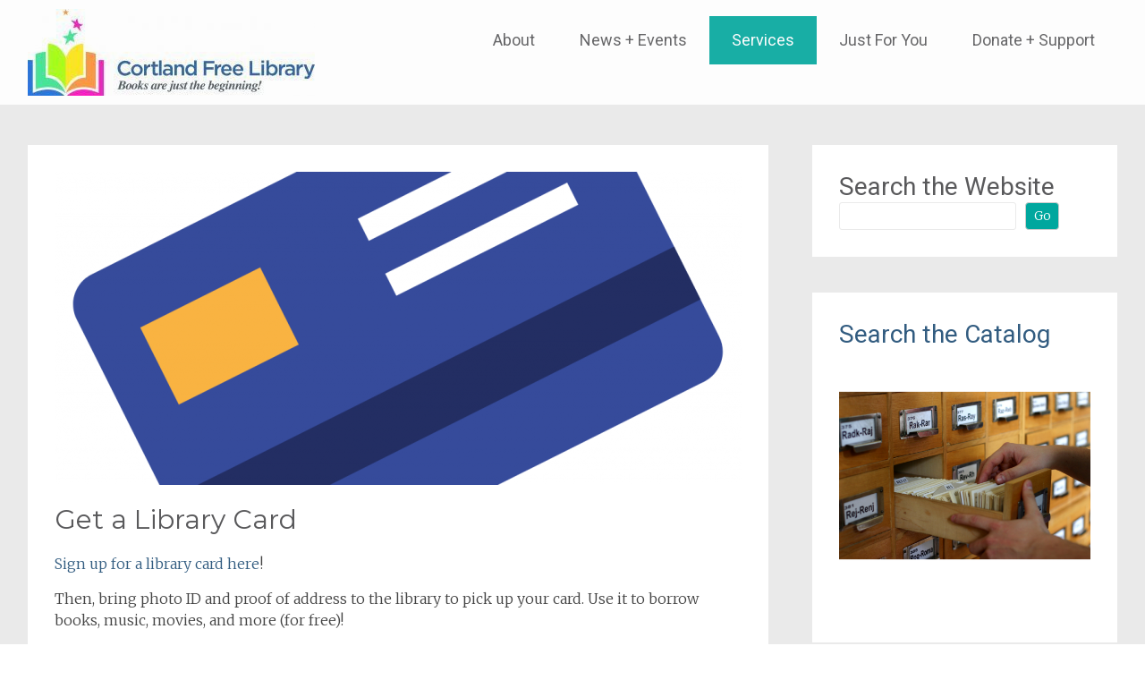

--- FILE ---
content_type: text/html; charset=UTF-8
request_url: https://cortlandfreelibrary.org/get-a-library-card/
body_size: 13783
content:
<!DOCTYPE html>
<html lang="en-US">
<head>
	<meta charset="UTF-8">
	<meta name="viewport" content="width=device-width, initial-scale=1">
	<link rel="profile" href="https://gmpg.org/xfn/11">
	<title>Get a Library Card &#8211; Cortland Free Library</title>
<meta name='robots' content='max-image-preview:large' />
<link rel='dns-prefetch' href='//fonts.googleapis.com' />
<link rel="alternate" type="application/rss+xml" title="Cortland Free Library &raquo; Feed" href="https://cortlandfreelibrary.org/feed/" />
<link rel="alternate" type="application/rss+xml" title="Cortland Free Library &raquo; Comments Feed" href="https://cortlandfreelibrary.org/comments/feed/" />
<link rel="alternate" type="text/calendar" title="Cortland Free Library &raquo; iCal Feed" href="https://cortlandfreelibrary.org/events/?ical=1" />
<link rel="alternate" title="oEmbed (JSON)" type="application/json+oembed" href="https://cortlandfreelibrary.org/wp-json/oembed/1.0/embed?url=https%3A%2F%2Fcortlandfreelibrary.org%2Fget-a-library-card%2F" />
<link rel="alternate" title="oEmbed (XML)" type="text/xml+oembed" href="https://cortlandfreelibrary.org/wp-json/oembed/1.0/embed?url=https%3A%2F%2Fcortlandfreelibrary.org%2Fget-a-library-card%2F&#038;format=xml" />
<style id='wp-img-auto-sizes-contain-inline-css' type='text/css'>
img:is([sizes=auto i],[sizes^="auto," i]){contain-intrinsic-size:3000px 1500px}
/*# sourceURL=wp-img-auto-sizes-contain-inline-css */
</style>
<link rel='stylesheet' id='tribe-events-pro-mini-calendar-block-styles-css' href='https://cortlandfreelibrary.org/wp-content/plugins/events-calendar-pro/build/css/tribe-events-pro-mini-calendar-block.css?ver=7.7.11' type='text/css' media='all' />
<style id='wp-emoji-styles-inline-css' type='text/css'>

	img.wp-smiley, img.emoji {
		display: inline !important;
		border: none !important;
		box-shadow: none !important;
		height: 1em !important;
		width: 1em !important;
		margin: 0 0.07em !important;
		vertical-align: -0.1em !important;
		background: none !important;
		padding: 0 !important;
	}
/*# sourceURL=wp-emoji-styles-inline-css */
</style>
<link rel='stylesheet' id='wp-block-library-css' href='https://cortlandfreelibrary.org/wp-includes/css/dist/block-library/style.min.css?ver=6.9' type='text/css' media='all' />
<style id='wp-block-library-theme-inline-css' type='text/css'>
.wp-block-audio :where(figcaption){color:#555;font-size:13px;text-align:center}.is-dark-theme .wp-block-audio :where(figcaption){color:#ffffffa6}.wp-block-audio{margin:0 0 1em}.wp-block-code{border:1px solid #ccc;border-radius:4px;font-family:Menlo,Consolas,monaco,monospace;padding:.8em 1em}.wp-block-embed :where(figcaption){color:#555;font-size:13px;text-align:center}.is-dark-theme .wp-block-embed :where(figcaption){color:#ffffffa6}.wp-block-embed{margin:0 0 1em}.blocks-gallery-caption{color:#555;font-size:13px;text-align:center}.is-dark-theme .blocks-gallery-caption{color:#ffffffa6}:root :where(.wp-block-image figcaption){color:#555;font-size:13px;text-align:center}.is-dark-theme :root :where(.wp-block-image figcaption){color:#ffffffa6}.wp-block-image{margin:0 0 1em}.wp-block-pullquote{border-bottom:4px solid;border-top:4px solid;color:currentColor;margin-bottom:1.75em}.wp-block-pullquote :where(cite),.wp-block-pullquote :where(footer),.wp-block-pullquote__citation{color:currentColor;font-size:.8125em;font-style:normal;text-transform:uppercase}.wp-block-quote{border-left:.25em solid;margin:0 0 1.75em;padding-left:1em}.wp-block-quote cite,.wp-block-quote footer{color:currentColor;font-size:.8125em;font-style:normal;position:relative}.wp-block-quote:where(.has-text-align-right){border-left:none;border-right:.25em solid;padding-left:0;padding-right:1em}.wp-block-quote:where(.has-text-align-center){border:none;padding-left:0}.wp-block-quote.is-large,.wp-block-quote.is-style-large,.wp-block-quote:where(.is-style-plain){border:none}.wp-block-search .wp-block-search__label{font-weight:700}.wp-block-search__button{border:1px solid #ccc;padding:.375em .625em}:where(.wp-block-group.has-background){padding:1.25em 2.375em}.wp-block-separator.has-css-opacity{opacity:.4}.wp-block-separator{border:none;border-bottom:2px solid;margin-left:auto;margin-right:auto}.wp-block-separator.has-alpha-channel-opacity{opacity:1}.wp-block-separator:not(.is-style-wide):not(.is-style-dots){width:100px}.wp-block-separator.has-background:not(.is-style-dots){border-bottom:none;height:1px}.wp-block-separator.has-background:not(.is-style-wide):not(.is-style-dots){height:2px}.wp-block-table{margin:0 0 1em}.wp-block-table td,.wp-block-table th{word-break:normal}.wp-block-table :where(figcaption){color:#555;font-size:13px;text-align:center}.is-dark-theme .wp-block-table :where(figcaption){color:#ffffffa6}.wp-block-video :where(figcaption){color:#555;font-size:13px;text-align:center}.is-dark-theme .wp-block-video :where(figcaption){color:#ffffffa6}.wp-block-video{margin:0 0 1em}:root :where(.wp-block-template-part.has-background){margin-bottom:0;margin-top:0;padding:1.25em 2.375em}
/*# sourceURL=/wp-includes/css/dist/block-library/theme.min.css */
</style>
<style id='classic-theme-styles-inline-css' type='text/css'>
/*! This file is auto-generated */
.wp-block-button__link{color:#fff;background-color:#32373c;border-radius:9999px;box-shadow:none;text-decoration:none;padding:calc(.667em + 2px) calc(1.333em + 2px);font-size:1.125em}.wp-block-file__button{background:#32373c;color:#fff;text-decoration:none}
/*# sourceURL=/wp-includes/css/classic-themes.min.css */
</style>
<style id='ce4wp-subscribe-style-inline-css' type='text/css'>
.wp-block-ce4wp-subscribe{max-width:840px;margin:0 auto}.wp-block-ce4wp-subscribe .title{margin-bottom:0}.wp-block-ce4wp-subscribe .subTitle{margin-top:0;font-size:0.8em}.wp-block-ce4wp-subscribe .disclaimer{margin-top:5px;font-size:0.8em}.wp-block-ce4wp-subscribe .disclaimer .disclaimer-label{margin-left:10px}.wp-block-ce4wp-subscribe .inputBlock{width:100%;margin-bottom:10px}.wp-block-ce4wp-subscribe .inputBlock input{width:100%}.wp-block-ce4wp-subscribe .inputBlock label{display:inline-block}.wp-block-ce4wp-subscribe .submit-button{margin-top:25px;display:block}.wp-block-ce4wp-subscribe .required-text{display:inline-block;margin:0;padding:0;margin-left:0.3em}.wp-block-ce4wp-subscribe .onSubmission{height:0;max-width:840px;margin:0 auto}.wp-block-ce4wp-subscribe .firstNameSummary .lastNameSummary{text-transform:capitalize}.wp-block-ce4wp-subscribe .ce4wp-inline-notification{display:flex;flex-direction:row;align-items:center;padding:13px 10px;width:100%;height:40px;border-style:solid;border-color:orange;border-width:1px;border-left-width:4px;border-radius:3px;background:rgba(255,133,15,0.1);flex:none;order:0;flex-grow:1;margin:0px 0px}.wp-block-ce4wp-subscribe .ce4wp-inline-warning-text{font-style:normal;font-weight:normal;font-size:16px;line-height:20px;display:flex;align-items:center;color:#571600;margin-left:9px}.wp-block-ce4wp-subscribe .ce4wp-inline-warning-icon{color:orange}.wp-block-ce4wp-subscribe .ce4wp-inline-warning-arrow{color:#571600;margin-left:auto}.wp-block-ce4wp-subscribe .ce4wp-banner-clickable{cursor:pointer}.ce4wp-link{cursor:pointer}

.no-flex{display:block}.sub-header{margin-bottom:1em}


/*# sourceURL=https://cortlandfreelibrary.org/wp-content/plugins/creative-mail-by-constant-contact/assets/js/block/subscribe.css */
</style>
<style id='global-styles-inline-css' type='text/css'>
:root{--wp--preset--aspect-ratio--square: 1;--wp--preset--aspect-ratio--4-3: 4/3;--wp--preset--aspect-ratio--3-4: 3/4;--wp--preset--aspect-ratio--3-2: 3/2;--wp--preset--aspect-ratio--2-3: 2/3;--wp--preset--aspect-ratio--16-9: 16/9;--wp--preset--aspect-ratio--9-16: 9/16;--wp--preset--color--black: #000000;--wp--preset--color--cyan-bluish-gray: #abb8c3;--wp--preset--color--white: #ffffff;--wp--preset--color--pale-pink: #f78da7;--wp--preset--color--vivid-red: #cf2e2e;--wp--preset--color--luminous-vivid-orange: #ff6900;--wp--preset--color--luminous-vivid-amber: #fcb900;--wp--preset--color--light-green-cyan: #7bdcb5;--wp--preset--color--vivid-green-cyan: #00d084;--wp--preset--color--pale-cyan-blue: #8ed1fc;--wp--preset--color--vivid-cyan-blue: #0693e3;--wp--preset--color--vivid-purple: #9b51e0;--wp--preset--gradient--vivid-cyan-blue-to-vivid-purple: linear-gradient(135deg,rgb(6,147,227) 0%,rgb(155,81,224) 100%);--wp--preset--gradient--light-green-cyan-to-vivid-green-cyan: linear-gradient(135deg,rgb(122,220,180) 0%,rgb(0,208,130) 100%);--wp--preset--gradient--luminous-vivid-amber-to-luminous-vivid-orange: linear-gradient(135deg,rgb(252,185,0) 0%,rgb(255,105,0) 100%);--wp--preset--gradient--luminous-vivid-orange-to-vivid-red: linear-gradient(135deg,rgb(255,105,0) 0%,rgb(207,46,46) 100%);--wp--preset--gradient--very-light-gray-to-cyan-bluish-gray: linear-gradient(135deg,rgb(238,238,238) 0%,rgb(169,184,195) 100%);--wp--preset--gradient--cool-to-warm-spectrum: linear-gradient(135deg,rgb(74,234,220) 0%,rgb(151,120,209) 20%,rgb(207,42,186) 40%,rgb(238,44,130) 60%,rgb(251,105,98) 80%,rgb(254,248,76) 100%);--wp--preset--gradient--blush-light-purple: linear-gradient(135deg,rgb(255,206,236) 0%,rgb(152,150,240) 100%);--wp--preset--gradient--blush-bordeaux: linear-gradient(135deg,rgb(254,205,165) 0%,rgb(254,45,45) 50%,rgb(107,0,62) 100%);--wp--preset--gradient--luminous-dusk: linear-gradient(135deg,rgb(255,203,112) 0%,rgb(199,81,192) 50%,rgb(65,88,208) 100%);--wp--preset--gradient--pale-ocean: linear-gradient(135deg,rgb(255,245,203) 0%,rgb(182,227,212) 50%,rgb(51,167,181) 100%);--wp--preset--gradient--electric-grass: linear-gradient(135deg,rgb(202,248,128) 0%,rgb(113,206,126) 100%);--wp--preset--gradient--midnight: linear-gradient(135deg,rgb(2,3,129) 0%,rgb(40,116,252) 100%);--wp--preset--font-size--small: 13px;--wp--preset--font-size--medium: 20px;--wp--preset--font-size--large: 36px;--wp--preset--font-size--x-large: 42px;--wp--preset--spacing--20: 0.44rem;--wp--preset--spacing--30: 0.67rem;--wp--preset--spacing--40: 1rem;--wp--preset--spacing--50: 1.5rem;--wp--preset--spacing--60: 2.25rem;--wp--preset--spacing--70: 3.38rem;--wp--preset--spacing--80: 5.06rem;--wp--preset--shadow--natural: 6px 6px 9px rgba(0, 0, 0, 0.2);--wp--preset--shadow--deep: 12px 12px 50px rgba(0, 0, 0, 0.4);--wp--preset--shadow--sharp: 6px 6px 0px rgba(0, 0, 0, 0.2);--wp--preset--shadow--outlined: 6px 6px 0px -3px rgb(255, 255, 255), 6px 6px rgb(0, 0, 0);--wp--preset--shadow--crisp: 6px 6px 0px rgb(0, 0, 0);}:where(.is-layout-flex){gap: 0.5em;}:where(.is-layout-grid){gap: 0.5em;}body .is-layout-flex{display: flex;}.is-layout-flex{flex-wrap: wrap;align-items: center;}.is-layout-flex > :is(*, div){margin: 0;}body .is-layout-grid{display: grid;}.is-layout-grid > :is(*, div){margin: 0;}:where(.wp-block-columns.is-layout-flex){gap: 2em;}:where(.wp-block-columns.is-layout-grid){gap: 2em;}:where(.wp-block-post-template.is-layout-flex){gap: 1.25em;}:where(.wp-block-post-template.is-layout-grid){gap: 1.25em;}.has-black-color{color: var(--wp--preset--color--black) !important;}.has-cyan-bluish-gray-color{color: var(--wp--preset--color--cyan-bluish-gray) !important;}.has-white-color{color: var(--wp--preset--color--white) !important;}.has-pale-pink-color{color: var(--wp--preset--color--pale-pink) !important;}.has-vivid-red-color{color: var(--wp--preset--color--vivid-red) !important;}.has-luminous-vivid-orange-color{color: var(--wp--preset--color--luminous-vivid-orange) !important;}.has-luminous-vivid-amber-color{color: var(--wp--preset--color--luminous-vivid-amber) !important;}.has-light-green-cyan-color{color: var(--wp--preset--color--light-green-cyan) !important;}.has-vivid-green-cyan-color{color: var(--wp--preset--color--vivid-green-cyan) !important;}.has-pale-cyan-blue-color{color: var(--wp--preset--color--pale-cyan-blue) !important;}.has-vivid-cyan-blue-color{color: var(--wp--preset--color--vivid-cyan-blue) !important;}.has-vivid-purple-color{color: var(--wp--preset--color--vivid-purple) !important;}.has-black-background-color{background-color: var(--wp--preset--color--black) !important;}.has-cyan-bluish-gray-background-color{background-color: var(--wp--preset--color--cyan-bluish-gray) !important;}.has-white-background-color{background-color: var(--wp--preset--color--white) !important;}.has-pale-pink-background-color{background-color: var(--wp--preset--color--pale-pink) !important;}.has-vivid-red-background-color{background-color: var(--wp--preset--color--vivid-red) !important;}.has-luminous-vivid-orange-background-color{background-color: var(--wp--preset--color--luminous-vivid-orange) !important;}.has-luminous-vivid-amber-background-color{background-color: var(--wp--preset--color--luminous-vivid-amber) !important;}.has-light-green-cyan-background-color{background-color: var(--wp--preset--color--light-green-cyan) !important;}.has-vivid-green-cyan-background-color{background-color: var(--wp--preset--color--vivid-green-cyan) !important;}.has-pale-cyan-blue-background-color{background-color: var(--wp--preset--color--pale-cyan-blue) !important;}.has-vivid-cyan-blue-background-color{background-color: var(--wp--preset--color--vivid-cyan-blue) !important;}.has-vivid-purple-background-color{background-color: var(--wp--preset--color--vivid-purple) !important;}.has-black-border-color{border-color: var(--wp--preset--color--black) !important;}.has-cyan-bluish-gray-border-color{border-color: var(--wp--preset--color--cyan-bluish-gray) !important;}.has-white-border-color{border-color: var(--wp--preset--color--white) !important;}.has-pale-pink-border-color{border-color: var(--wp--preset--color--pale-pink) !important;}.has-vivid-red-border-color{border-color: var(--wp--preset--color--vivid-red) !important;}.has-luminous-vivid-orange-border-color{border-color: var(--wp--preset--color--luminous-vivid-orange) !important;}.has-luminous-vivid-amber-border-color{border-color: var(--wp--preset--color--luminous-vivid-amber) !important;}.has-light-green-cyan-border-color{border-color: var(--wp--preset--color--light-green-cyan) !important;}.has-vivid-green-cyan-border-color{border-color: var(--wp--preset--color--vivid-green-cyan) !important;}.has-pale-cyan-blue-border-color{border-color: var(--wp--preset--color--pale-cyan-blue) !important;}.has-vivid-cyan-blue-border-color{border-color: var(--wp--preset--color--vivid-cyan-blue) !important;}.has-vivid-purple-border-color{border-color: var(--wp--preset--color--vivid-purple) !important;}.has-vivid-cyan-blue-to-vivid-purple-gradient-background{background: var(--wp--preset--gradient--vivid-cyan-blue-to-vivid-purple) !important;}.has-light-green-cyan-to-vivid-green-cyan-gradient-background{background: var(--wp--preset--gradient--light-green-cyan-to-vivid-green-cyan) !important;}.has-luminous-vivid-amber-to-luminous-vivid-orange-gradient-background{background: var(--wp--preset--gradient--luminous-vivid-amber-to-luminous-vivid-orange) !important;}.has-luminous-vivid-orange-to-vivid-red-gradient-background{background: var(--wp--preset--gradient--luminous-vivid-orange-to-vivid-red) !important;}.has-very-light-gray-to-cyan-bluish-gray-gradient-background{background: var(--wp--preset--gradient--very-light-gray-to-cyan-bluish-gray) !important;}.has-cool-to-warm-spectrum-gradient-background{background: var(--wp--preset--gradient--cool-to-warm-spectrum) !important;}.has-blush-light-purple-gradient-background{background: var(--wp--preset--gradient--blush-light-purple) !important;}.has-blush-bordeaux-gradient-background{background: var(--wp--preset--gradient--blush-bordeaux) !important;}.has-luminous-dusk-gradient-background{background: var(--wp--preset--gradient--luminous-dusk) !important;}.has-pale-ocean-gradient-background{background: var(--wp--preset--gradient--pale-ocean) !important;}.has-electric-grass-gradient-background{background: var(--wp--preset--gradient--electric-grass) !important;}.has-midnight-gradient-background{background: var(--wp--preset--gradient--midnight) !important;}.has-small-font-size{font-size: var(--wp--preset--font-size--small) !important;}.has-medium-font-size{font-size: var(--wp--preset--font-size--medium) !important;}.has-large-font-size{font-size: var(--wp--preset--font-size--large) !important;}.has-x-large-font-size{font-size: var(--wp--preset--font-size--x-large) !important;}
:where(.wp-block-post-template.is-layout-flex){gap: 1.25em;}:where(.wp-block-post-template.is-layout-grid){gap: 1.25em;}
:where(.wp-block-term-template.is-layout-flex){gap: 1.25em;}:where(.wp-block-term-template.is-layout-grid){gap: 1.25em;}
:where(.wp-block-columns.is-layout-flex){gap: 2em;}:where(.wp-block-columns.is-layout-grid){gap: 2em;}
:root :where(.wp-block-pullquote){font-size: 1.5em;line-height: 1.6;}
/*# sourceURL=global-styles-inline-css */
</style>
<link rel='stylesheet' id='rtec_styles-css' href='https://cortlandfreelibrary.org/wp-content/plugins/registrations-for-the-events-calendar/css/rtec-styles.css?ver=2.13.8' type='text/css' media='all' />
<link rel='stylesheet' id='simple-banner-style-css' href='https://cortlandfreelibrary.org/wp-content/plugins/simple-banner/simple-banner.css?ver=3.1.3' type='text/css' media='all' />
<link rel='stylesheet' id='tribe-events-v2-single-skeleton-css' href='https://cortlandfreelibrary.org/wp-content/plugins/the-events-calendar/build/css/tribe-events-single-skeleton.css?ver=6.15.13' type='text/css' media='all' />
<link rel='stylesheet' id='tribe-events-v2-single-skeleton-full-css' href='https://cortlandfreelibrary.org/wp-content/plugins/the-events-calendar/build/css/tribe-events-single-full.css?ver=6.15.13' type='text/css' media='all' />
<link rel='stylesheet' id='tec-events-elementor-widgets-base-styles-css' href='https://cortlandfreelibrary.org/wp-content/plugins/the-events-calendar/build/css/integrations/plugins/elementor/widgets/widget-base.css?ver=6.15.13' type='text/css' media='all' />
<link rel='stylesheet' id='radiate-style-css' href='https://cortlandfreelibrary.org/wp-content/themes/radiate-pro/style.css?ver=6.9' type='text/css' media='all' />
<link rel='stylesheet' id='radiate_googlefonts-css' href='//fonts.googleapis.com/css?family=Montserrat%7CTinos%7CRoboto%7CMerriweather%3A400%2C300&#038;display=swap&#038;ver=6.9' type='text/css' media='all' />
<link rel='stylesheet' id='radiate-genericons-css' href='https://cortlandfreelibrary.org/wp-content/themes/radiate-pro/genericons/genericons.css?ver=3.3.1' type='text/css' media='all' />
<script type="text/javascript" src="https://cortlandfreelibrary.org/wp-includes/js/jquery/jquery.min.js?ver=3.7.1" id="jquery-core-js"></script>
<script type="text/javascript" src="https://cortlandfreelibrary.org/wp-includes/js/jquery/jquery-migrate.min.js?ver=3.4.1" id="jquery-migrate-js"></script>
<script type="text/javascript" id="simple-banner-script-js-before">
/* <![CDATA[ */
const simpleBannerScriptParams = {"pro_version_enabled":"","debug_mode":"","id":71,"version":"3.1.3","banner_params":[{"hide_simple_banner":"yes","simple_banner_prepend_element":"body","simple_banner_position":"sticky","header_margin":"","header_padding":"","wp_body_open_enabled":"","wp_body_open":true,"simple_banner_z_index":"","simple_banner_text":"***NOTICE: The Library will close at 5 p.m. on Tuesday, December 16, 2025***","disabled_on_current_page":false,"disabled_pages_array":[],"is_current_page_a_post":false,"disabled_on_posts":"","simple_banner_disabled_page_paths":"","simple_banner_font_size":"","simple_banner_color":"#e00000","simple_banner_text_color":"","simple_banner_link_color":"","simple_banner_close_color":"","simple_banner_custom_css":"","simple_banner_scrolling_custom_css":"","simple_banner_text_custom_css":"","simple_banner_button_css":"","site_custom_css":"","keep_site_custom_css":"","site_custom_js":"","keep_site_custom_js":"","close_button_enabled":"","close_button_expiration":"","close_button_cookie_set":false,"current_date":{"date":"2026-01-17 15:07:04.658915","timezone_type":3,"timezone":"UTC"},"start_date":{"date":"2026-01-17 15:07:04.658920","timezone_type":3,"timezone":"UTC"},"end_date":{"date":"2026-01-17 15:07:04.658923","timezone_type":3,"timezone":"UTC"},"simple_banner_start_after_date":"","simple_banner_remove_after_date":"","simple_banner_insert_inside_element":""}]}
//# sourceURL=simple-banner-script-js-before
/* ]]> */
</script>
<script type="text/javascript" src="https://cortlandfreelibrary.org/wp-content/plugins/simple-banner/simple-banner.js?ver=3.1.3" id="simple-banner-script-js"></script>
<script type="text/javascript" id="radiate-custom-js-js-extra">
/* <![CDATA[ */
var radiateScriptParam = {"header_type_key":"type_2","push_height_key":"1","header_resize":"1","slider_on_off_check":"1","responsiveness":"0"};
//# sourceURL=radiate-custom-js-js-extra
/* ]]> */
</script>
<script type="text/javascript" src="https://cortlandfreelibrary.org/wp-content/themes/radiate-pro/js/custom.min.js?ver=6.9" id="radiate-custom-js-js"></script>
<link rel="https://api.w.org/" href="https://cortlandfreelibrary.org/wp-json/" /><link rel="alternate" title="JSON" type="application/json" href="https://cortlandfreelibrary.org/wp-json/wp/v2/pages/71" /><link rel="EditURI" type="application/rsd+xml" title="RSD" href="https://cortlandfreelibrary.org/xmlrpc.php?rsd" />
<meta name="generator" content="WordPress 6.9" />
<link rel="canonical" href="https://cortlandfreelibrary.org/get-a-library-card/" />
<link rel='shortlink' href='https://cortlandfreelibrary.org/?p=71' />

		<!-- GA Google Analytics @ https://m0n.co/ga -->
		<script async src="https://www.googletagmanager.com/gtag/js?id=G-Z8WS0D4F77"></script>
		<script>
			window.dataLayer = window.dataLayer || [];
			function gtag(){dataLayer.push(arguments);}
			gtag('js', new Date());
			gtag('config', 'G-Z8WS0D4F77');
		</script>

	<style id="simple-banner-hide" type="text/css">.simple-banner{display:none;}</style><style id="simple-banner-position" type="text/css">.simple-banner{position:sticky;}</style><style id="simple-banner-background-color" type="text/css">.simple-banner{background:#e00000;}</style><style id="simple-banner-text-color" type="text/css">.simple-banner .simple-banner-text{color: #ffffff;}</style><style id="simple-banner-link-color" type="text/css">.simple-banner .simple-banner-text a{color:#f16521;}</style><style id="simple-banner-z-index" type="text/css">.simple-banner{z-index: 99999;}</style><style id="simple-banner-site-custom-css-dummy" type="text/css"></style><script id="simple-banner-site-custom-js-dummy" type="text/javascript"></script><meta name="tec-api-version" content="v1"><meta name="tec-api-origin" content="https://cortlandfreelibrary.org"><link rel="alternate" href="https://cortlandfreelibrary.org/wp-json/tribe/events/v1/" />	<style type="text/css">
			blockquote { border-color: #EAEAEA #EAEAEA #EAEAEA #00a79e; }
			a { color: #00a79e; }
			.site-title a:hover { color: #00a79e; }
			.main-navigation a:hover, .main-navigation ul li.current-menu-item a, .main-navigation ul li.current_page_ancestor a, .main-navigation ul li.current-menu-ancestor a, .main-navigation ul li.current_page_item a, .main-navigation ul li:hover > a { background-color: #00a79e; }
			.main-navigation ul li ul li a:hover, .main-navigation ul li ul li:hover > a, .main-navigation ul li.current-menu-item ul li a:hover { background-color: #00a79e; }
			#masthead .search-form,.default-style2 .widget-title::before { background-color: #00a79e; }
			.header-search-icon:before,.default-style2 .widget li::before,.posted-on:hover a span, .posted-on:hover a span.day { color: #00a79e; }
			button, input[type="button"], input[type="reset"], input[type="submit"] { 	background-color: #00a79e; }
			#content .entry-title a:hover { color: #00a79e; }
			.entry-meta span:hover { color: #00a79e; }
			#content .entry-meta span a:hover { color: #00a79e; }
			#content .comments-area article header cite a:hover, #content .comments-area a.comment-edit-link:hover, #content .comments-area a.comment-permalink:hover { color: #00a79e; }
			.comments-area .comment-author-link a:hover { color: #00a79e; }
			.comment .comment-reply-link:hover { color: #00a79e; }
			.site-header .menu-toggle { color: #00a79e; }
			.site-header .menu-toggle:hover { color: #00a79e; }
			.main-small-navigation li:hover { background: #00a79e; }
			.main-small-navigation ul > .current_page_item, .main-small-navigation ul > .current-menu-item { background: #00a79e; }
			.main-small-navigation ul li ul li a:hover, .main-small-navigation ul li ul li:hover > a, .main-small-navigation ul li.current-menu-item ul li a:hover { background-color: #00a79e; }
			#featured_pages a.more-link:hover,.layout-one.layout-two #content a.more-link:hover { border-color:#00a79e; color:#00a79e; }
			a#back-top:before { background-color:#00a79e; }
			.comments-area .comment-author-link span { background-color:#00a79e; }
			.slider-meta .slider-button a:hover { background-color: #00a79e; border: 3px solid #00a79e; }
			.slider-nav a:hover { background-color: #00a79e; border: 2px solid #00a79e; }
			a#scroll-up span{color:#00a79e}
			.main-small-navigation ul li ul li.current-menu-item > a { background: #00a79e; }
			@media (max-width: 768px){.better-responsive-menu .sub-toggle{background:#00756c}} .entry-title, .entry-title a, #reply-title { color:#59595b; } .widget-title { color:#ffffff; } h1 { color:#59595b; } h2 { color:#59595b; } h3 { color:#d6d9db; } h4 { color:#59595b; } h5 { color:#59595b; } h6 { color:#59595b; } .entry-meta span, .entry-meta span a, .comments-area .comment-edit-link, .comments-area .comment-permalink, .comments-area .comment-date-time, .comments-area .comment-author-link, .comments-area .comment-author-link a { color:#59595b; } .main-navigation a, .main-small-navigation a { color:#59595b; } a { color:#325c80; } a:hover { color:#325c80; } button,input[type="button"],input[type="reset"],input[type="submit"] { background-color:#00a79e; } .site-title a { font-family: 'Montserrat'; } .site-description { font-family: 'Tinos'; } .entry-title a, .entry-title, .widget-title, #reply-title { font-family: 'Montserrat'; } #parallax-bg { background-color: #EAEAEA; }</style>
	<meta name="generator" content="Elementor 3.33.6; features: additional_custom_breakpoints; settings: css_print_method-external, google_font-enabled, font_display-swap">
			<style>
				.e-con.e-parent:nth-of-type(n+4):not(.e-lazyloaded):not(.e-no-lazyload),
				.e-con.e-parent:nth-of-type(n+4):not(.e-lazyloaded):not(.e-no-lazyload) * {
					background-image: none !important;
				}
				@media screen and (max-height: 1024px) {
					.e-con.e-parent:nth-of-type(n+3):not(.e-lazyloaded):not(.e-no-lazyload),
					.e-con.e-parent:nth-of-type(n+3):not(.e-lazyloaded):not(.e-no-lazyload) * {
						background-image: none !important;
					}
				}
				@media screen and (max-height: 640px) {
					.e-con.e-parent:nth-of-type(n+2):not(.e-lazyloaded):not(.e-no-lazyload),
					.e-con.e-parent:nth-of-type(n+2):not(.e-lazyloaded):not(.e-no-lazyload) * {
						background-image: none !important;
					}
				}
			</style>
					<style type="text/css">
						.site-title,
			.site-description {
				position: absolute;
				clip: rect(1px, 1px, 1px, 1px);
			}

					</style>
		<link rel="icon" href="https://cortlandfreelibrary.org/wp-content/uploads/2021/03/Just-Book-Logo-500-x-500-px-e1614962377400-100x100.png" sizes="32x32" />
<link rel="icon" href="https://cortlandfreelibrary.org/wp-content/uploads/2021/03/Just-Book-Logo-500-x-500-px-300x300.png" sizes="192x192" />
<link rel="apple-touch-icon" href="https://cortlandfreelibrary.org/wp-content/uploads/2021/03/Just-Book-Logo-500-x-500-px-300x300.png" />
<meta name="msapplication-TileImage" content="https://cortlandfreelibrary.org/wp-content/uploads/2021/03/Just-Book-Logo-500-x-500-px-300x300.png" />
		<style type="text/css">
			body.custom-background {
				background: none !important;
			}

			#content {
			background-color: #EAEAEA;			}
		</style>
	</head>

<body class="wp-singular page-template-default page page-id-71 wp-custom-logo wp-embed-responsive wp-theme-radiate-pro tribe-no-js group-blog radiate-hdt-2 default-style2 full-width-menu  elementor-default elementor-kit-5927">


<div id="page" class="hfeed site">
	<a class="skip-link screen-reader-text" href="#content">Skip to content</a>
		<header id="masthead" class="site-header" role="banner">
		<div class="header-wrap clearfix">
						<div class="inner-wrap clearfix"> 				<div class="site-branding">
											<div id="header-logo-image">
							<a href="https://cortlandfreelibrary.org/" class="custom-logo-link" rel="home"><img width="321" height="97" src="https://cortlandfreelibrary.org/wp-content/uploads/2021/08/cropped-cropped-CFL-Branding-Hort.-WebRGB-Color-Pallete-3-scaled-e1628108500102.jpg" class="custom-logo" alt="Cortland Free Library" decoding="async" srcset="https://cortlandfreelibrary.org/wp-content/uploads/2021/08/cropped-cropped-CFL-Branding-Hort.-WebRGB-Color-Pallete-3-scaled-e1628108500102.jpg 321w, https://cortlandfreelibrary.org/wp-content/uploads/2021/08/cropped-cropped-CFL-Branding-Hort.-WebRGB-Color-Pallete-3-scaled-e1628108500102-300x91.jpg 300w" sizes="(max-width: 321px) 100vw, 321px" /></a>						</div><!-- #header-logo-image -->
					
					<div id="header-text">
													<h3 class="site-title">
								<a href="https://cortlandfreelibrary.org/" title="Cortland Free Library" rel="home">Cortland Free Library</a>
							</h3>
													<p class="site-description">Books are just the beginning!</p>
											</div><!-- #header-text -->
				</div>

				
				<nav id="site-navigation" class="main-navigation" role="navigation">
					<p class="menu-toggle"></p>

					<div class="menu-main-container"><ul id="menu-main" class="clearfix "><li id="menu-item-1674" class="menu-item menu-item-type-custom menu-item-object-custom menu-item-has-children menu-item-1674"><a>About</a>
<ul class="sub-menu">
	<li id="menu-item-64" class="menu-item menu-item-type-post_type menu-item-object-page menu-item-64"><a href="https://cortlandfreelibrary.org/location-and-hours/">Location, Hours &#038; Contact</a></li>
	<li id="menu-item-1673" class="menu-item menu-item-type-post_type menu-item-object-page menu-item-has-children menu-item-1673"><a href="https://cortlandfreelibrary.org/about-the-library/">About the Library</a>
	<ul class="sub-menu">
		<li id="menu-item-11172" class="menu-item menu-item-type-post_type menu-item-object-page menu-item-11172"><a href="https://cortlandfreelibrary.org/about/cfl-celebrates-100-years/">CFL celebrates 100 years!</a></li>
	</ul>
</li>
	<li id="menu-item-68" class="menu-item menu-item-type-post_type menu-item-object-page menu-item-68"><a href="https://cortlandfreelibrary.org/policies/">Policies</a></li>
	<li id="menu-item-69" class="menu-item menu-item-type-post_type menu-item-object-page menu-item-69"><a href="https://cortlandfreelibrary.org/staff/">Staff</a></li>
	<li id="menu-item-1534" class="menu-item menu-item-type-custom menu-item-object-custom menu-item-has-children menu-item-1534"><a>Board of Trustees</a>
	<ul class="sub-menu">
		<li id="menu-item-1533" class="menu-item menu-item-type-post_type menu-item-object-page menu-item-1533"><a href="https://cortlandfreelibrary.org/board-members/">Board Members</a></li>
		<li id="menu-item-65" class="menu-item menu-item-type-post_type menu-item-object-page menu-item-65"><a href="https://cortlandfreelibrary.org/bylaws/">Bylaws</a></li>
		<li id="menu-item-626" class="menu-item menu-item-type-post_type menu-item-object-page menu-item-626"><a href="https://cortlandfreelibrary.org/committees/">Committees</a></li>
		<li id="menu-item-109" class="menu-item menu-item-type-post_type menu-item-object-page menu-item-109"><a href="https://cortlandfreelibrary.org/meeting-agendas-and-minutes/">Meeting Agendas + Minutes</a></li>
	</ul>
</li>
	<li id="menu-item-6445" class="menu-item menu-item-type-post_type menu-item-object-page menu-item-6445"><a href="https://cortlandfreelibrary.org/funding-value/">Library Funding + Value</a></li>
	<li id="menu-item-110" class="menu-item menu-item-type-post_type menu-item-object-page menu-item-110"><a href="https://cortlandfreelibrary.org/long-range-plan-and-reports/">Long-Range Plan + Reports</a></li>
	<li id="menu-item-66" class="menu-item menu-item-type-post_type menu-item-object-page menu-item-66"><a href="https://cortlandfreelibrary.org/cfl-jobs-and-internships/">Careers</a></li>
</ul>
</li>
<li id="menu-item-1526" class="menu-item menu-item-type-custom menu-item-object-custom menu-item-has-children menu-item-1526"><a>News + Events</a>
<ul class="sub-menu">
	<li id="menu-item-583" class="menu-item menu-item-type-post_type_archive menu-item-object-tribe_events menu-item-583"><a href="https://cortlandfreelibrary.org/events/">Events</a></li>
	<li id="menu-item-62" class="menu-item menu-item-type-post_type menu-item-object-page menu-item-62"><a href="https://cortlandfreelibrary.org/newsletters/">Newsletters</a></li>
</ul>
</li>
<li id="menu-item-1527" class="menu-item menu-item-type-custom menu-item-object-custom current-menu-ancestor current-menu-parent menu-item-has-children menu-item-1527"><a>Services</a>
<ul class="sub-menu">
	<li id="menu-item-1539" class="menu-item menu-item-type-custom menu-item-object-custom menu-item-has-children menu-item-1539"><a>Borrow Items</a>
	<ul class="sub-menu">
		<li id="menu-item-1538" class="menu-item menu-item-type-post_type menu-item-object-page menu-item-1538"><a href="https://cortlandfreelibrary.org/about-borrowing/">About Borrowing</a></li>
		<li id="menu-item-117" class="menu-item menu-item-type-post_type menu-item-object-page menu-item-117"><a href="https://cortlandfreelibrary.org/search-the-library-catalog/">Borrow From Our Catalog</a></li>
		<li id="menu-item-1622" class="menu-item menu-item-type-post_type menu-item-object-page menu-item-1622"><a href="https://cortlandfreelibrary.org/borrow-ebooks-and-audiobooks/">Borrow eBooks + Audiobooks</a></li>
		<li id="menu-item-463" class="menu-item menu-item-type-post_type menu-item-object-page menu-item-463"><a href="https://cortlandfreelibrary.org/mail-it-service/">Borrow by Mail</a></li>
		<li id="menu-item-4601" class="menu-item menu-item-type-post_type menu-item-object-page menu-item-4601"><a href="https://cortlandfreelibrary.org/borrow-a-hotspot-or-telehealth-kit/">Borrow a Hotspot or Telehealth Kit</a></li>
		<li id="menu-item-4419" class="menu-item menu-item-type-post_type menu-item-object-page menu-item-4419"><a href="https://cortlandfreelibrary.org/borrow-museum-park-passes/">Borrow Museum + Park Passes</a></li>
		<li id="menu-item-462" class="menu-item menu-item-type-post_type menu-item-object-page menu-item-462"><a href="https://cortlandfreelibrary.org/talking-book-and-braille-library/">Borrow From TBBL (the Talking Book &#038; Braille Library)</a></li>
	</ul>
</li>
	<li id="menu-item-127" class="menu-item menu-item-type-post_type menu-item-object-page menu-item-127"><a href="https://cortlandfreelibrary.org/use-a-computer/">Computers + WiFi</a></li>
	<li id="menu-item-1620" class="menu-item menu-item-type-post_type menu-item-object-page menu-item-1620"><a href="https://cortlandfreelibrary.org/dial-a-story/">Dial-a-Story</a></li>
	<li id="menu-item-84" class="menu-item menu-item-type-post_type menu-item-object-page current-menu-item page_item page-item-71 current_page_item menu-item-84"><a href="https://cortlandfreelibrary.org/get-a-library-card/" aria-current="page">Get a Library Card</a></li>
	<li id="menu-item-85" class="menu-item menu-item-type-post_type menu-item-object-page menu-item-85"><a href="https://cortlandfreelibrary.org/copy-print-scan-and-or-fax-something/">Print, Fax, Scan + Make Copies</a></li>
	<li id="menu-item-1540" class="menu-item menu-item-type-custom menu-item-object-custom menu-item-has-children menu-item-1540"><a>Research + Reference</a>
	<ul class="sub-menu">
		<li id="menu-item-123" class="menu-item menu-item-type-post_type menu-item-object-page menu-item-123"><a href="https://cortlandfreelibrary.org/research-and-reference/ask-a-question/">Ask a Question</a></li>
		<li id="menu-item-542" class="menu-item menu-item-type-post_type menu-item-object-page menu-item-542"><a href="https://cortlandfreelibrary.org/genealogy/">Genealogy</a></li>
		<li id="menu-item-111" class="menu-item menu-item-type-post_type menu-item-object-page menu-item-111"><a href="https://cortlandfreelibrary.org/local-history/">Local History</a></li>
		<li id="menu-item-543" class="menu-item menu-item-type-post_type menu-item-object-page menu-item-543"><a href="https://cortlandfreelibrary.org/libraries/">Local Libraries</a></li>
		<li id="menu-item-87" class="menu-item menu-item-type-post_type menu-item-object-page menu-item-87"><a href="https://cortlandfreelibrary.org/newspapers-and-microfilm/">Newspapers + Microfilm</a></li>
	</ul>
</li>
	<li id="menu-item-4207" class="menu-item menu-item-type-post_type menu-item-object-page menu-item-4207"><a href="https://cortlandfreelibrary.org/services/reserve-a-room/">Reserve a Room</a></li>
	<li id="menu-item-86" class="menu-item menu-item-type-post_type menu-item-object-page menu-item-86"><a href="https://cortlandfreelibrary.org/test-proctoring/">Test Proctoring</a></li>
</ul>
</li>
<li id="menu-item-1528" class="menu-item menu-item-type-custom menu-item-object-custom menu-item-has-children menu-item-1528"><a>Just For You</a>
<ul class="sub-menu">
	<li id="menu-item-1541" class="menu-item menu-item-type-custom menu-item-object-custom menu-item-has-children menu-item-1541"><a>For Kids</a>
	<ul class="sub-menu">
		<li id="menu-item-480" class="menu-item menu-item-type-post_type menu-item-object-page menu-item-480"><a href="https://cortlandfreelibrary.org/homework-help/">Homework Help</a></li>
		<li id="menu-item-1593" class="menu-item menu-item-type-post_type menu-item-object-page menu-item-1593"><a href="https://cortlandfreelibrary.org/imagination-library/">Imagination Library</a></li>
		<li id="menu-item-485" class="menu-item menu-item-type-post_type menu-item-object-page menu-item-485"><a href="https://cortlandfreelibrary.org/kids-links/">Kids’ Links</a></li>
		<li id="menu-item-1598" class="menu-item menu-item-type-post_type menu-item-object-page menu-item-1598"><a href="https://cortlandfreelibrary.org/programs-events/">Programs + Events</a></li>
		<li id="menu-item-481" class="menu-item menu-item-type-post_type menu-item-object-page menu-item-481"><a href="https://cortlandfreelibrary.org/summer-reading-program/">Summer Reading</a></li>
	</ul>
</li>
	<li id="menu-item-1542" class="menu-item menu-item-type-custom menu-item-object-custom menu-item-has-children menu-item-1542"><a>For Teens</a>
	<ul class="sub-menu">
		<li id="menu-item-501" class="menu-item menu-item-type-post_type menu-item-object-page menu-item-501"><a href="https://cortlandfreelibrary.org/homework-help-2/">Homework Help</a></li>
		<li id="menu-item-502" class="menu-item menu-item-type-post_type menu-item-object-page menu-item-502"><a href="https://cortlandfreelibrary.org/links-just-for-you/">Links Just for You</a></li>
		<li id="menu-item-1597" class="menu-item menu-item-type-post_type menu-item-object-page menu-item-1597"><a href="https://cortlandfreelibrary.org/programs-events/">Programs + Events</a></li>
		<li id="menu-item-503" class="menu-item menu-item-type-post_type menu-item-object-page menu-item-503"><a href="https://cortlandfreelibrary.org/summer-reading-program-teens/">Summer Reading</a></li>
		<li id="menu-item-500" class="menu-item menu-item-type-post_type menu-item-object-page menu-item-500"><a href="https://cortlandfreelibrary.org/tab-teen-advisory-board/">TAB (Teen Advisory Board)</a></li>
	</ul>
</li>
	<li id="menu-item-1543" class="menu-item menu-item-type-custom menu-item-object-custom menu-item-has-children menu-item-1543"><a>For Grown-Ups</a>
	<ul class="sub-menu">
		<li id="menu-item-530" class="menu-item menu-item-type-post_type menu-item-object-page menu-item-530"><a href="https://cortlandfreelibrary.org/continuing-education/">Continuing Education</a></li>
		<li id="menu-item-531" class="menu-item menu-item-type-post_type menu-item-object-page menu-item-531"><a href="https://cortlandfreelibrary.org/cortland-community-links/">Cortland Community</a></li>
		<li id="menu-item-527" class="menu-item menu-item-type-post_type menu-item-object-page menu-item-527"><a href="https://cortlandfreelibrary.org/health-well-being/">Health + Well-Being</a></li>
		<li id="menu-item-529" class="menu-item menu-item-type-post_type menu-item-object-page menu-item-529"><a href="https://cortlandfreelibrary.org/job-search/">Job Search Help</a></li>
		<li id="menu-item-544" class="menu-item menu-item-type-post_type menu-item-object-page menu-item-544"><a href="https://cortlandfreelibrary.org/mutual-aid-public-services/">Mutual Aid &#038; Public Services</a></li>
		<li id="menu-item-1599" class="menu-item menu-item-type-post_type menu-item-object-page menu-item-1599"><a href="https://cortlandfreelibrary.org/programs-events/">Programs + Events</a></li>
		<li id="menu-item-511" class="menu-item menu-item-type-post_type menu-item-object-page menu-item-511"><a href="https://cortlandfreelibrary.org/resources-for-readers/">Resources for Readers</a></li>
		<li id="menu-item-512" class="menu-item menu-item-type-post_type menu-item-object-page menu-item-512"><a href="https://cortlandfreelibrary.org/summer-reading-program-adults/">Summer Reading</a></li>
		<li id="menu-item-528" class="menu-item menu-item-type-post_type menu-item-object-page menu-item-528"><a href="https://cortlandfreelibrary.org/tax-info/">Tax Info</a></li>
	</ul>
</li>
</ul>
</li>
<li id="menu-item-1529" class="menu-item menu-item-type-custom menu-item-object-custom menu-item-has-children menu-item-1529"><a>Donate + Support</a>
<ul class="sub-menu">
	<li id="menu-item-1770" class="menu-item menu-item-type-post_type menu-item-object-page menu-item-1770"><a href="https://cortlandfreelibrary.org/donate/">Donate</a></li>
	<li id="menu-item-114" class="menu-item menu-item-type-post_type menu-item-object-page menu-item-114"><a href="https://cortlandfreelibrary.org/volunteer/">Volunteer</a></li>
	<li id="menu-item-112" class="menu-item menu-item-type-post_type menu-item-object-page menu-item-112"><a href="https://cortlandfreelibrary.org/the-cfl-book-shoppe/">The CFL Book Shoppe</a></li>
	<li id="menu-item-1585" class="menu-item menu-item-type-post_type menu-item-object-page menu-item-1585"><a href="https://cortlandfreelibrary.org/library-value-calculator/">Library Value Calculator</a></li>
</ul>
</li>
</ul></div>
				</nav><!-- #site-navigation -->
							</div> 		</div><!-- header-wrap -->
	</header><!-- #masthead -->

	
			<div id="parallax-bg">
				
							</div><!-- #parallax-bg -->

			
		<div id="content" class="site-content">
			<div class="inner-wrap clearfix">

	<div id="primary" class="content-area">
		<main id="main" class="site-main" role="main">

			
				
<article id="post-71" class="post-71 page type-page status-publish has-post-thumbnail hentry">
	<figure class="post-featured-image"><a href="https://cortlandfreelibrary.org/wp-content/uploads/2021/04/Library-Card-Graphic.png" title="Get a Library Card"><img fetchpriority="high" width="768" height="350" src="https://cortlandfreelibrary.org/wp-content/uploads/2021/04/Library-Card-Graphic-768x350.png" class="attachment-featured-image-medium size-featured-image-medium wp-post-image" alt="Get a Library Card" title="Get a Library Card" decoding="async" /></a></figure>
	<header class="entry-header">
					<h1 class="entry-title">Get a Library Card</h1>
			</header><!-- .entry-header -->

	<div class="entry-content">
		<p><a href="https://catalog.flls.org/polaris/patronaccount/selfregister.aspx?ctx=1.1033.0.0.3">Sign up for a library card here</a>!</p>
<p>Then, bring photo ID and proof of address to the library to pick up your card. Use it to borrow books, music, movies, and more (for free)!</p>
<p>Residents of Cortland, Cortlandville, Virgil, or the surrounding <a href="https://www.flls.org/">Finger Lakes Library System</a> region, may obtain a library card for free with proof of ID and address. If you are not a resident within the region, you may obtain a library card for a nominal annual fee of $10.</p>
<p>With a library card, patrons may borrow materials from the library’s physical and digital collections, including books, magazines, periodicals, movies, games, audiobooks, eBooks, and more. Please note that some items are limited to in-house use, including local history and reference materials and microfilm. Patrons may also borrow items from other libraries in the Finger Lakes Library System.</p>
<p>&nbsp;</p>
<table border="1" width="652" cellspacing="1" cellpadding="1">
<tbody>
<tr>
<td><strong>Adults 18+</strong></td>
<td>
<ul>
<li class="first-child">Please bring your photo ID to sign up for a library card. If your current address is not depicted on your photo ID, please provide proof of address, e.g., a postmarked piece of mail.</li>
</ul>
<ul>
<li style="list-style-type: none;">
<ul>
<li><em>Note:</em> Until you are able to provide proof of address, you may borrow up to 3 books at a time and use computers and in-person resources. Once you provide proof of address, you may borrow up to 30 items.</li>
</ul>
</li>
</ul>
</td>
</tr>
<tr>
<td><strong>Teens 13-17</strong></td>
<td>
<ul>
<li class="first-child">Please bring your photo ID to sign up for a library card. You must also have a parent or legal guardian with a library card in good standing (no fines/fees) with you at the time of sign-up.
<ul>
<li><em>Note: </em>If you don&#8217;t have a parent or legal guardian with you at the time of sign-up, you may still borrow up to 3 books. Once you obtain parent or legal guardian approval, you may borrow up to 30 items.</li>
</ul>
</li>
</ul>
</td>
</tr>
<tr>
<td><strong>Youth</strong> (12 and younger)</td>
<td>
<ul>
<li class="first-child">Under the supervision of a parent or legal guardian, children old enough to write their own name may obtain a library card.</li>
<li class="last-child">The parent/legal guardian of the applicant must be a Cortland County library card holder in good standing (no fines/fees).  It should also be understood that in the event that a child misplaces or damages library materials, the parent/legal guardian is responsible for these items.</li>
</ul>
</td>
</tr>
<tr>
<td><strong>College students and temporary residents</strong>:</td>
<td>
<ul>
<li class="first-child last-child">People visiting the area (e.g., students, theater employees, and other visitors) can obtain a card temporarily by providing photo ID and proof of their current/temporary and permanent addresses.</li>
</ul>
</td>
</tr>
</tbody>
</table>
			</div><!-- .entry-content -->
	</article><!-- #post-## -->

				
			
		</main><!-- #main -->
	</div><!-- #primary -->

<div id="secondary" class="widget-area" role="complementary">
		<aside id="block-3" class="widget widget_block">
<div class="wp-block-columns is-layout-flex wp-container-core-columns-is-layout-9d6595d7 wp-block-columns-is-layout-flex">
<div class="wp-block-column is-layout-flow wp-block-column-is-layout-flow" style="flex-basis:100%">
<h2 class="has-text-align-left wp-block-heading">Search the Website</h2>


<form role="search" method="get" action="https://cortlandfreelibrary.org/" class="wp-block-search__button-outside wp-block-search__text-button wp-block-search"    ><label class="wp-block-search__label screen-reader-text" for="wp-block-search__input-1" >Search</label><div class="wp-block-search__inside-wrapper" ><input class="wp-block-search__input" id="wp-block-search__input-1" placeholder="" value="" type="search" name="s" required /><button aria-label="Go" class="wp-block-search__button wp-element-button" type="submit" >Go</button></div></form></div>
</div>
</aside><aside id="block-18" class="widget widget_block">
<div class="wp-block-group"><div class="wp-block-group__inner-container is-layout-flow wp-block-group-is-layout-flow">
<div class="wp-block-columns is-layout-flex wp-container-core-columns-is-layout-9d6595d7 wp-block-columns-is-layout-flex">
<div class="wp-block-column is-layout-flow wp-block-column-is-layout-flow">
<h2 class="wp-block-heading"><a href="https://catalog.flls.org/polaris/default.aspx?ctx=21.1033.0.0.3" data-type="URL" data-id="https://catalog.flls.org/polaris/default.aspx?ctx=21.1033.0.0.3" target="_blank" rel="noreferrer noopener">Search the Catalog</a></h2>



<figure class="wp-block-image size-large is-style-default"><a href="https://catalog.flls.org/polaris/default.aspx?ctx=21.1033.0.0.3"><img decoding="async" width="1024" height="1024" src="http://corttest.fllslibraries.org/wp-content/uploads/2021/08/Card-Catalog-Browse-Picture-1024x1024.png" alt="" class="wp-image-919" srcset="https://cortlandfreelibrary.org/wp-content/uploads/2021/08/Card-Catalog-Browse-Picture-1024x1024.png 1024w, https://cortlandfreelibrary.org/wp-content/uploads/2021/08/Card-Catalog-Browse-Picture-300x300.png 300w, https://cortlandfreelibrary.org/wp-content/uploads/2021/08/Card-Catalog-Browse-Picture-150x150.png 150w, https://cortlandfreelibrary.org/wp-content/uploads/2021/08/Card-Catalog-Browse-Picture-768x768.png 768w, https://cortlandfreelibrary.org/wp-content/uploads/2021/08/Card-Catalog-Browse-Picture-600x600.png 600w, https://cortlandfreelibrary.org/wp-content/uploads/2021/08/Card-Catalog-Browse-Picture-100x100.png 100w, https://cortlandfreelibrary.org/wp-content/uploads/2021/08/Card-Catalog-Browse-Picture.png 1080w" sizes="(max-width: 1024px) 100vw, 1024px" /></a></figure>
</div>
</div>
</div></div>
</aside></div><!-- #secondary -->

</div><!-- .inner-wrap -->
</div><!-- #content -->

<footer id="colophon" class="site-footer" role="contentinfo">
	
	<div class="site-info">
				Cortland Free Library. 32 Church Street, Cortland NY, 13045. Phone: (607) 753-1042. Copyright © 2026 <a href="https://cortlandfreelibrary.org/" title="Cortland Free Library" ><span>Cortland Free Library</span></a>. All rights reserved. Powered by <a href="https://wordpress.org" target="_blank" title="WordPress"rel="nofollow"><span>WordPress</span></a>.	</div><!-- .site-info -->
</footer><!-- #colophon -->
<a href="#masthead" id="scroll-up"><span class="genericon genericon-collapse"></span></a>
</div><!-- #page -->

<script type="speculationrules">
{"prefetch":[{"source":"document","where":{"and":[{"href_matches":"/*"},{"not":{"href_matches":["/wp-*.php","/wp-admin/*","/wp-content/uploads/*","/wp-content/*","/wp-content/plugins/*","/wp-content/themes/radiate-pro/*","/*\\?(.+)"]}},{"not":{"selector_matches":"a[rel~=\"nofollow\"]"}},{"not":{"selector_matches":".no-prefetch, .no-prefetch a"}}]},"eagerness":"conservative"}]}
</script>
<div class="simple-banner simple-banner-text" style="display:none !important"></div>		<script>
		( function ( body ) {
			'use strict';
			body.className = body.className.replace( /\btribe-no-js\b/, 'tribe-js' );
		} )( document.body );
		</script>
		<script> /* <![CDATA[ */var tribe_l10n_datatables = {"aria":{"sort_ascending":": activate to sort column ascending","sort_descending":": activate to sort column descending"},"length_menu":"Show _MENU_ entries","empty_table":"No data available in table","info":"Showing _START_ to _END_ of _TOTAL_ entries","info_empty":"Showing 0 to 0 of 0 entries","info_filtered":"(filtered from _MAX_ total entries)","zero_records":"No matching records found","search":"Search:","all_selected_text":"All items on this page were selected. ","select_all_link":"Select all pages","clear_selection":"Clear Selection.","pagination":{"all":"All","next":"Next","previous":"Previous"},"select":{"rows":{"0":"","_":": Selected %d rows","1":": Selected 1 row"}},"datepicker":{"dayNames":["Sunday","Monday","Tuesday","Wednesday","Thursday","Friday","Saturday"],"dayNamesShort":["Sun","Mon","Tue","Wed","Thu","Fri","Sat"],"dayNamesMin":["S","M","T","W","T","F","S"],"monthNames":["January","February","March","April","May","June","July","August","September","October","November","December"],"monthNamesShort":["January","February","March","April","May","June","July","August","September","October","November","December"],"monthNamesMin":["Jan","Feb","Mar","Apr","May","Jun","Jul","Aug","Sep","Oct","Nov","Dec"],"nextText":"Next","prevText":"Prev","currentText":"Today","closeText":"Done","today":"Today","clear":"Clear"}};/* ]]> */ </script>			<script>
				const lazyloadRunObserver = () => {
					const lazyloadBackgrounds = document.querySelectorAll( `.e-con.e-parent:not(.e-lazyloaded)` );
					const lazyloadBackgroundObserver = new IntersectionObserver( ( entries ) => {
						entries.forEach( ( entry ) => {
							if ( entry.isIntersecting ) {
								let lazyloadBackground = entry.target;
								if( lazyloadBackground ) {
									lazyloadBackground.classList.add( 'e-lazyloaded' );
								}
								lazyloadBackgroundObserver.unobserve( entry.target );
							}
						});
					}, { rootMargin: '200px 0px 200px 0px' } );
					lazyloadBackgrounds.forEach( ( lazyloadBackground ) => {
						lazyloadBackgroundObserver.observe( lazyloadBackground );
					} );
				};
				const events = [
					'DOMContentLoaded',
					'elementor/lazyload/observe',
				];
				events.forEach( ( event ) => {
					document.addEventListener( event, lazyloadRunObserver );
				} );
			</script>
			<style id='core-block-supports-inline-css' type='text/css'>
.wp-container-core-columns-is-layout-9d6595d7{flex-wrap:nowrap;}
/*# sourceURL=core-block-supports-inline-css */
</style>
<script type="text/javascript" id="ce4wp_form_submit-js-extra">
/* <![CDATA[ */
var ce4wp_form_submit_data = {"siteUrl":"https://cortlandfreelibrary.org","url":"https://cortlandfreelibrary.org/wp-admin/admin-ajax.php","nonce":"1a1e8c26a3","listNonce":"962e68e077","activatedNonce":"bbf15b9420"};
//# sourceURL=ce4wp_form_submit-js-extra
/* ]]> */
</script>
<script type="text/javascript" src="https://cortlandfreelibrary.org/wp-content/plugins/creative-mail-by-constant-contact/assets/js/block/submit.js?ver=1722443257" id="ce4wp_form_submit-js"></script>
<script type="text/javascript" src="https://cortlandfreelibrary.org/wp-content/plugins/the-events-calendar/common/build/js/user-agent.js?ver=da75d0bdea6dde3898df" id="tec-user-agent-js"></script>
<script type="text/javascript" id="rtec_scripts-js-extra">
/* <![CDATA[ */
var rtec = {"ajaxUrl":"https://cortlandfreelibrary.org/wp-admin/admin-ajax.php","checkForDuplicates":"","translations":{"honeypotClear":"I am not a robot"}};
//# sourceURL=rtec_scripts-js-extra
/* ]]> */
</script>
<script type="text/javascript" src="https://cortlandfreelibrary.org/wp-content/plugins/registrations-for-the-events-calendar/js/rtec-scripts.js?ver=2.13.8" id="rtec_scripts-js"></script>
<script type="text/javascript" src="https://cortlandfreelibrary.org/wp-content/themes/radiate-pro/js/navigation.min.js?ver=20120206" id="radiate-navigation-js"></script>
<script type="text/javascript" src="https://cortlandfreelibrary.org/wp-content/themes/radiate-pro/js/skip-link-focus-fix.min.js?ver=20130115" id="radiate-skip-link-focus-fix-js"></script>
<script type="text/javascript" src="https://cortlandfreelibrary.org/wp-content/themes/radiate-pro/js/theia-sticky-sidebar/theia-sticky-sidebar.min.js?ver=1.7.0" id="theia-sticky-sidebar-js"></script>
<script type="text/javascript" src="https://cortlandfreelibrary.org/wp-content/themes/radiate-pro/js/theia-sticky-sidebar/ResizeSensor.min.js?ver=6.9" id="ResizeSensor-js"></script>
<script id="wp-emoji-settings" type="application/json">
{"baseUrl":"https://s.w.org/images/core/emoji/17.0.2/72x72/","ext":".png","svgUrl":"https://s.w.org/images/core/emoji/17.0.2/svg/","svgExt":".svg","source":{"concatemoji":"https://cortlandfreelibrary.org/wp-includes/js/wp-emoji-release.min.js?ver=6.9"}}
</script>
<script type="module">
/* <![CDATA[ */
/*! This file is auto-generated */
const a=JSON.parse(document.getElementById("wp-emoji-settings").textContent),o=(window._wpemojiSettings=a,"wpEmojiSettingsSupports"),s=["flag","emoji"];function i(e){try{var t={supportTests:e,timestamp:(new Date).valueOf()};sessionStorage.setItem(o,JSON.stringify(t))}catch(e){}}function c(e,t,n){e.clearRect(0,0,e.canvas.width,e.canvas.height),e.fillText(t,0,0);t=new Uint32Array(e.getImageData(0,0,e.canvas.width,e.canvas.height).data);e.clearRect(0,0,e.canvas.width,e.canvas.height),e.fillText(n,0,0);const a=new Uint32Array(e.getImageData(0,0,e.canvas.width,e.canvas.height).data);return t.every((e,t)=>e===a[t])}function p(e,t){e.clearRect(0,0,e.canvas.width,e.canvas.height),e.fillText(t,0,0);var n=e.getImageData(16,16,1,1);for(let e=0;e<n.data.length;e++)if(0!==n.data[e])return!1;return!0}function u(e,t,n,a){switch(t){case"flag":return n(e,"\ud83c\udff3\ufe0f\u200d\u26a7\ufe0f","\ud83c\udff3\ufe0f\u200b\u26a7\ufe0f")?!1:!n(e,"\ud83c\udde8\ud83c\uddf6","\ud83c\udde8\u200b\ud83c\uddf6")&&!n(e,"\ud83c\udff4\udb40\udc67\udb40\udc62\udb40\udc65\udb40\udc6e\udb40\udc67\udb40\udc7f","\ud83c\udff4\u200b\udb40\udc67\u200b\udb40\udc62\u200b\udb40\udc65\u200b\udb40\udc6e\u200b\udb40\udc67\u200b\udb40\udc7f");case"emoji":return!a(e,"\ud83e\u1fac8")}return!1}function f(e,t,n,a){let r;const o=(r="undefined"!=typeof WorkerGlobalScope&&self instanceof WorkerGlobalScope?new OffscreenCanvas(300,150):document.createElement("canvas")).getContext("2d",{willReadFrequently:!0}),s=(o.textBaseline="top",o.font="600 32px Arial",{});return e.forEach(e=>{s[e]=t(o,e,n,a)}),s}function r(e){var t=document.createElement("script");t.src=e,t.defer=!0,document.head.appendChild(t)}a.supports={everything:!0,everythingExceptFlag:!0},new Promise(t=>{let n=function(){try{var e=JSON.parse(sessionStorage.getItem(o));if("object"==typeof e&&"number"==typeof e.timestamp&&(new Date).valueOf()<e.timestamp+604800&&"object"==typeof e.supportTests)return e.supportTests}catch(e){}return null}();if(!n){if("undefined"!=typeof Worker&&"undefined"!=typeof OffscreenCanvas&&"undefined"!=typeof URL&&URL.createObjectURL&&"undefined"!=typeof Blob)try{var e="postMessage("+f.toString()+"("+[JSON.stringify(s),u.toString(),c.toString(),p.toString()].join(",")+"));",a=new Blob([e],{type:"text/javascript"});const r=new Worker(URL.createObjectURL(a),{name:"wpTestEmojiSupports"});return void(r.onmessage=e=>{i(n=e.data),r.terminate(),t(n)})}catch(e){}i(n=f(s,u,c,p))}t(n)}).then(e=>{for(const n in e)a.supports[n]=e[n],a.supports.everything=a.supports.everything&&a.supports[n],"flag"!==n&&(a.supports.everythingExceptFlag=a.supports.everythingExceptFlag&&a.supports[n]);var t;a.supports.everythingExceptFlag=a.supports.everythingExceptFlag&&!a.supports.flag,a.supports.everything||((t=a.source||{}).concatemoji?r(t.concatemoji):t.wpemoji&&t.twemoji&&(r(t.twemoji),r(t.wpemoji)))});
//# sourceURL=https://cortlandfreelibrary.org/wp-includes/js/wp-emoji-loader.min.js
/* ]]> */
</script>
    <style>
            </style>

    <script>
        document.addEventListener("DOMContentLoaded", function(event) {
                    });
    </script>


    
    <style>
            </style>


    <script>
        var accordions_active = null;
        var accordions_tabs_active = null;
    </script>


    



</body>
</html>
